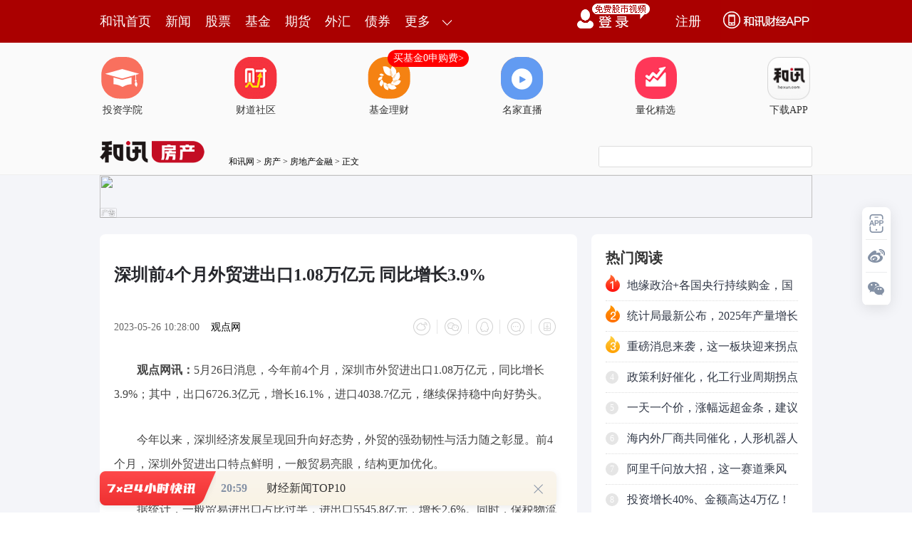

--- FILE ---
content_type: text/html; charset=GBK
request_url: https://h10hxsame.hexun.com/s?z=hexun&c=1919&op=1
body_size: 528
content:
<div  style="position:relative;width:1000px;height:60px;border:none;padding:0px;margin:0px;overflow:hidden;"><a href="https://h10hxsame.hexun.com/c?z=hexun&la=0&si=1&cg=116&c=1919&ci=41&or=6849&l=29675&bg=29675&b=31175&ud=&u=https://web.hexun.com/pc_new/hexunSelection.html" rel="nofollow" target="_blank"><img src="https://fs-cms.hexun.com/img/2025/11/17/1763346166532.jpg" style="width:1000px;height:60px;border:none;" /></a><a href="https://h10hxsame.hexun.com/c?z=hexun&la=0&si=1&cg=116&c=1919&ci=41&or=6849&l=29675&bg=29675&b=31175&ud=&u=https://web.hexun.com/pc_new/hexunSelection.html" rel="nofollow" target="_blank"><div style="position:absolute; left: 0px; bottom: 0px; width: 24px; height: 14px; z-index: 12; background: url(https://itv.hexun.com/lbi-html/ly/2018neiguang/guanggaobiaoshi/leftbottom_new.png) no-repeat;"></div></a></div>
<script>
if('http://'!='http://' && 'http://'!=''){document.write('<img src="http://" width="0" height="0" />');}
</script>

--- FILE ---
content_type: text/html;charset=GBK
request_url: https://opentool.hexun.com/MongodbNewsService/newsListPageByJson.jsp?id=187804274&s=10&cp=1&priority=0&callback=jQuery183016902031308267196_1769000693786&_=1769000699621
body_size: 12781
content:
jQuery183016902031308267196_1769000693786( {"totalNumber":64234,"totalPage":100,"currentPage":1,"result":[{"content":"PGRpdiBjbGFzcz0iV29yZFNlY3Rpb24xIiBzdHlsZT0ibGF5b3V0LWdyaWQ6MTUuNnB0OyI+PHAg\nY2xhc3M9Ik1zb05vcm1hbCIgc3R5bGU9InRleHQtYWxpZ246Y2VudGVyOyI+PG86cD48L286cD48\nL3A+PHAgY2xhc3M9Ik1zb05vcm1hbCIgc3R5bGU9InRleHQtYWxpZ246Y2VudGVyOyI+PG86cD4g\nPC9vOnA+PC9wPjxwIGNsYXNzPSJNc29Ob3JtYWwiIHN0eWxlPSJ0ZXh0LWFsaWduOmxlZnQ7IiBh\nbGlnbj0ibGVmdCI+PHNwYW4gc3R5bGU9ImNvbG9yOmJsYWNrOyI+xKa2+8/fs8yjqDxzcGFuIGxh\nbmc9IkVOLVVTIj42ODg3OTU8L3NwYW4+o6m3orK8PHNwYW4gbGFuZz0iRU4tVVMiPjIwMjU8L3Nw\nYW4+xOrE6rbI0rW8qNSkuOaho9SkvMY8c3BhbiBsYW5nPSJFTi1VUyI+MjAyNTwvc3Bhbj7E6sTq\ntsjKtc/W06rStcrVyOs8c3BhbiBsYW5nPSJFTi1VUyI+MTQuNTwvc3Bhbj7S2tSqtb08c3BhbiBs\nYW5nPSJFTi1VUyI+MTUuMjwvc3Bhbj7S2tSqo6zT68nPxOrNrMbaz+CxyKOsytXI69T2s6S3+bbI\nzqo8c3BhbiBsYW5nPSJFTi1VUyI+MjMwLjcwJTwvc3Bhbj61vTxzcGFuIGxhbmc9IkVOLVVTIj4y\nNDYuNjclPC9zcGFuPqO7uenK9NPaxLi5q8u+y/nT0NXftcS+u8D7yPPUpLzGvauz9s/Wv/fL8KOs\nuenK9NPaxLi5q8u+y/nT0NXftcS+u8D7yPPUpLzGv/fL8DxzcGFuIGxhbmc9IkVOLVVTIj45LjU8\nL3NwYW4+0trUqrW9PHNwYW4gbGFuZz0iRU4tVVMiPjEwLjY8L3NwYW4+0trUqqOs0+vJz8TqzazG\n2s/gscijrL/3y/DK1dWtt/m2yM6qPHNwYW4gbGFuZz0iRU4tVVMiPjM0LjUwJTwvc3Bhbj61vTxz\ncGFuIGxhbmc9IkVOLVVTIj40MS4zMCU8L3NwYW4+o7u56cr009rEuLmry77L+dPQ1d+/27P9t8e+\nrbOj0NTL8NLmuvO1xL67wPvI89SkvMa/98vwPHNwYW4gbGFuZz0iRU4tVVMiPjEwLjQ8L3NwYW4+\n0trUqrW9PHNwYW4gbGFuZz0iRU4tVVMiPjExLjU8L3NwYW4+0trUqqOs0+vJz8TqzazG2s/gscij\nrL/3y/DK1dWtt/m2yM6qPHNwYW4gbGFuZz0iRU4tVVMiPjI5LjU5JTwvc3Bhbj61vTxzcGFuIGxh\nbmc9IkVOLVVTIj4zNi4zMiU8L3NwYW4+oaM8L3NwYW4+PG86cD48L286cD48L3A+PHAgY2xhc3M9\nIk1zb05vcm1hbCIgc3R5bGU9InRleHQtYWxpZ246bGVmdDsiIGFsaWduPSJsZWZ0Ij48c3BhbiBz\ndHlsZT0iY29sb3I6YmxhY2s7Ij65q8u+s8axqLjmxtrE2qOsuavLvsq81tXXqNei09rIq7mmxNw8\nc3BhbiBsYW5nPSJFTi1VUyI+R1BVPC9zcGFuPrXE0dC3otPrtLTQwqOss9bQ+M3Gvfiy+sa3vNy5\nub/sy9m1/LT6o6yzybmmzcaz9sbsvaK8ttG1zcbSu8zlyKu5psTcPHNwYW4gbGFuZz0iRU4tVVMi\nPkdQVTwvc3Bhbj7Wx8vjv6g8c3BhbiBsYW5nPSJFTi1VUyI+TVRUUzUwMDA8L3NwYW4+o6zG5NDU\nxNy077W9ytCzocHsz8jLrsa9o6yyotLRyrXP1rnmxKPBv7L6oaO7+dPauMOy+sa3ubm9qLXEtPO5\n5sSjvK/IutLRzeqzyb2oyeiyosnPz9+3/s7xo6y/ybjf0KfWp7PWzfLS2rLOyv2088Sj0M3RtcG3\no6zG5LzGy+PQp8LKtO+1vc2stci55sSjufrN4s2stPrPtTxzcGFuIGxhbmc9IkVOLVVTIj5HUFU8\nL3NwYW4+vK/IurXEz8i9+Muuxr2ho7Wr0+uyv7fWufq8yr7ezbfP4LHIo6y5q8u+1NrX27rP0dC3\nosq1waahorrL0MS8vMr1u/3A26GisvrGt7/Nu6fJ+systci3vcPmyNS05tTa0ru2qLXEsu6+4KGj\nPC9zcGFuPjxvOnA+PC9vOnA+PC9wPjxwIGNsYXNzPSJNc29Ob3JtYWwiIHN0eWxlPSJ0ZXh0LWFs\naWduOmxlZnQ7IiBhbGlnbj0ibGVmdCI+PHNwYW4gc3R5bGU9ImNvbG9yOmJsYWNrOyI+zazKsaOs\ntcPS5tPayMu5pNbHxNyy+tK1xe6yqrei1bm8sMrQs6G21Ljf0NTE3DxzcGFuIGxhbmc9IkVOLVVT\nIj5HUFU8L3NwYW4+tcTHv76i0OjH86OsuavLvrL6xre+utX508XKxr340ruyvcCptPOjrMrQs6G5\n2NeitsjT68jPv8m2yLPW0PjM4cn9o6zNxravytXI69Prw6vA+9T2s6SjrNX7zOW/98vwt/m2yM2s\nscjK1dWtoaPNrMqxo6y5q8u+0sDIu7Gjs9a439HQt6LNtsjro6zEv8ewyNS0ptPas9bQ+NHQt6LN\ntsjrxtqjrMnQzrTTr8D7x9K05tTawNu8xs60w9ayub/3y/Chozwvc3Bhbj48bzpwPjwvbzpwPjwv\ncD48cCBjbGFzcz0iTXNvTm9ybWFsIiBzdHlsZT0idGV4dC1hbGlnbjpsZWZ0OyIgYWxpZ249Imxl\nZnQiPjxvOnA+IDwvbzpwPjwvcD48L2Rpdj4=","entitytime":"01/21 20:39","entityurl":"http://news.hexun.com/2026-01-21/223239618.html","id":223239619,"title":"GPU智算卡性能领先且规模量产，摩尔线程预计全年亏损收窄34.50%到41.30%"},{"content":"PHA+1rG908u1w/fM7NDQx+nU9cO019+jrLrN0bbNtrnLxuu/oce/se3KvqOs1/LM7L7Ny7W98czs\ntcTK0LOh0qqz5bjfo6y1q8rH0qrXotLiNDE0MLXjtcTRucGmzrujrL3xzOzX7rjfteM0MTM1y/XB\nv7PluN+72MLko6zN6sirt/u6z9SkxdCjrM/Czuez9s/WwcvD98/UtcTJz7mlt6bBpqOssrvWqrXA\ntPO80tPQw7vT0Lz1stajrMTHw7TX8szsv9a7xbXNzvyjrL3xzOzArbjfs/a79aOsvdrX4MrHsrvK\nx9PWttTBy6O/w/fM7LXE19/KxrTzuMXCyr7Nyse62tbcy8TBy6Os0vLOqr3xzOy4w9XHo6y1q8rH\nutzO3sGmoaPG2rv11vfBprrP1Ly98czs0rK89bLWwcuyu8nZo6zL+dLUy7W908/CwLTT1tKqv7zR\n6TQwNjB+NDA5MLXE1qezxcf4wcujrLK7uf21+M/CwLS3tLb409bKx8jLxvrO0sihtcS7+rvhoaM8\nL3A+","entitytime":"01/21 20:23","entityurl":"http://stock.hexun.com/2026-01-21/223239494.html","id":223239498,"title":"和讯投顾齐俊强：明天周四需小心！ "},{"content":"PHA+wazQ+LXEuuHFzNX7wO2jrLW9tdfKx9Ta1M3E8NDCu/q74aOsu7nKx8u10ruzobGpt+fT6r7N\n0qrAtMHLo7+/tNfyzOy088XMuOPBy9K7uPbMvbXXu9jJ/aOsxMe98czs09bAtMHL0ru49rPluN+7\n2MLko6y1q77NysfVx7K7tq+jrLb4NDEwMLXjttTT2tTbw8e1xEG5ycC0y7XLxrr10rKyu7XNwcuj\nrMTHxtXNqM2218rV38PmttTP1tTa1eLW1t7P3s61xL7Ww+ajrNOmuMPKx7z1stbAtLfA0ru3wLfn\nz9WjrLu5ysfLtbPD18W088XMw7vT0MbwwLTWrsewo6zO0sPH0rLIpbX3sta7u7nJo6zI57n7ztLD\nx9Kq1/a197LWu7u5ybXEu7CjrMTE0Km3vc/yvdPPwsC0tcTKpMvju+G4/LTz0rvQqaO/PC9wPjxw\nPrrN0bbNtrnL0+DQy7awse3KvqOsvfHM7LTzxczKx9K7uPa1zb+quN/X36OstavKx9PWs+W437vY\nwuTBy6OsxMfV4rj2zrvWw7W9tdfKx9KqzfnJz9ffo6y7ucrHy7XVx7K7tq+jv87Sw8fLtcu1tPPF\nzNXiuPbKwrb5o6y088XM1/LM7MrH0ru49sy9tde72Mn9o6y98czs09az5bjfu9jC5KOs1eLBvbj5\nzbzQzrTVus/U2tK7xvCjrMTHvs2x7cP3wcu088XM1eK49s671sO1+LK7z8LAtKOstavKx8Tj0qrN\n+cnP1cfU3cqxu7nT0MTRtsijrMv50tS088XM1eK49r3HtsjAtMu1o6zL/L/JxNy+zcrH0ru49sf4\nvOTV+8DttcS94bm5o6y+zcrHy7W7ubXD1NrV4rj2tdi3vdX7wO3Su8/Co6zV+8Dtuf2687LF09C/\nycTc19+z9tK7uPbQwrXEuN+2yKOstbHIu9XiuPa5/bPMv8nE3MqxvOTP4LbUs6TSu7Xjo6y2zMqx\nvOTE2rTzvNK+zbK70qrIpc/r18W088XMxNyyu8TczbvGxsHLo6y2zMqxvOTE2rTzxcy+zcTczbvG\nxrXEu7CjrL7Nsru74dPQ1eK49rXYt721xMrCx+mho8v50tS087zS1N3KscTYvs2yu9KqyKXP69fF\ntPPFzLvhtPO3+cnP1cejrNKysrvSqsiltaPQxLTzxcy74bTzt/m2yLXEz8K1+KOsy/y+zcrH0ru4\n9sf4vOS64cXM1fvA7bXEveG5uaOsy/nS1M7Sw8e1xLWxx7DW2LXjvs3Kx7e9z/K1xNGh1PGhozwv\ncD4=","entitytime":"01/21 20:08","entityurl":"http://stock.hexun.com/2026-01-21/223239385.html","id":223239389,"title":"和讯投顾余兴栋：持续震荡，在酝酿新机会？"},{"content":"PHA+vfHM7LXEytCzobj4tPO80r2ywb249tDCtcSx5Luvo6y6zdG2zba5y87EzKux8rHtyr6jrLXa\n0ru147/GtLQ1MNa4yv3Qobf5t8XBv7S0s/bJz9bc0tTAtLXE0MK436OsxuTW0NC+xqyhorDrtbzM\n5aOszNix8MrHtOa0otC+xqzS1LywueK/zLv60rvWsdXwtbTJz9DQo6y0tLP20MK438f3ysajrLzM\n0Pi7+rvhvMzQ+KGj1/LM7MDPzsTSsrj4tPO80r2yuf2jrL+018XKx8/gttS43867tcS05rSi0L7G\nrKOstavKx8v80sDIu8rHu/q74aGjtdq2/rj2o6y98czstcS497TzucnWuMO709C0tLP21/LM7LXE\n0MK1zaOs1eLKx9K71tbW8L2l16q6w7XEvKPP86OsvfHM7LXEwb/E3MrQs6HKxzIuNs3y0tqjrNLU\nx7DO0r2yyOe5+8G/xNzL9bW9Ms3y0tqjrLTzuMXCysvjxvPOyKOsxMfI57n7wb/E3Mv1sru1vTLN\n8tLao6y827jx09ayu7X4xsbX8szs0MK1zaOs1NrV4rrh16GjrMTH0sDIu8rH0tS36rXN1/a24LXE\ny7zCt86q1vejrNf2tuC1xLe9z/LSwMi7zqrJz8n9x/fKxrXEt73P8qOsv8a8vLe9z/KhorTmtKLQ\nvsaso6y54r/Mu/qhorDrtbzM5aGi1sfE3LXnzfihoszYuN/RuaGi09DJq9au1tC1xLnzvfDK9La8\nysfK9NPax7/KxrXEyc/Q0LXEt73P8qOstNPW0L6r0aG49rnJvLS/yaGjPC9wPjxwPrb4z/u30bnJ\nus298Mjaucm98czs0sDIu9Tawey1+KOstszG2ru5w7vT0Lv6u+HQ6NKqvMzQ+LXEtci0/cTHxuTL\n+7XE0rvQqb/GvLy3vc/yo6yxyMjny7VDUFWholBDQqOssPzAqMjL0M67+sb3yMujrLD8wKjSusDk\no6y05tTa0ru2qL7Wsr+1xLv6u+Gho7TTy/vDx7XE1rjK/dffysbJz72yo6zSwMi7ysfSu7j2x7/K\nxrXEz+TM5dXwtbS48b7Wo6zL+dLU19zM5dK7vuS7sNKqvqvRobj2ucm36rXN1/a24M6q1vehozwv\ncD4=","entitytime":"01/21 20:06","entityurl":"http://stock.hexun.com/2026-01-21/223239378.html","id":223239382,"title":"和讯投顾文太彬：市场新变化在哪儿？"},{"content":"PHA+zrLFzLbg1ru/7bv5RVRG09az9s/WwcvU2bTOyai79bXE1eLR+dK7uPa8o8/zo6zEx7bU09rE\nv8ewtcTK0LOhwLTLtaOsztLDx9OmuMPU9cO0wLTIpb+0tP2jvzwvcD48cD66zdG2zba5y831y6ex\n7cq+o6zS8s6qttTT2r/tu/nIpcmoo6zV4sr009rKx7ukxcy1xNK7uPbH6b/2o6zS8s6qttTT2rum\n1rjAtMu1ztLDx8u1uf2jrMv71q7HsDE3wazR9NLRvq2w0cyo19O4+LTuusPBy6OsuvPD5r7N0qq/\ntMzissTU9cO0yKWzqs+3wcujrNLyzqrV4tK7sqi0ury+tcTQ0MfpwLTLtbW9xL/HsM6q1rm7ucO7\n09DIpb3hyvijrMTHw7TEv8ewttTT2rukyr/AtMu1o6y688Pm1NvDx7u5yse+zcilzqyz1srH0ru4\n9sG80NS1xNK7uPa199X7o6y/1bzktPOyu8HL1+624NKytb00MDUwtePX89PSo6y1q8rHyrG85L/J\nxNy74cnUzqKzpNK7teOhozwvcD48cD7L+dLUy7W1sc/CwLTLtaOssrvQ6NKqzKu5/bfWyKW1o9DE\noaO2+Nb30qrO0sPHyKW/tLXEyrLDtL/GtLQ1MKOs0vLOqr3xzOy/xrS0NTC089XHMy41JdLUyc+j\nrLb4x9K05rSi0L7GrLDrtbzM5dK1tryz9s/W0ru49rfHs6Oyu7TttcTSu7j21ce3+aOstvjU2rXN\nzru1xMqxuvKjrM7Sw8fU2silxOoxMtTCtde1xMqxuvKjrM7S1Pi+rcilwcS5/b/GtLQ1MKOstbHK\nsc7SuPjL+9XiuPa2r9f3o6y49867wM/F89PR06a4w8irtrzWqrXAo6zEx8O0tbHKsc7Sw8fBxLn9\n1eK49rav1/fWrrrzo6zKx9K7uPa6z9fF0dvIpb+0tcTSu7j2tq/X96OsxMfDtLrzw+a1xMqxuvLS\nqr+0y/u12tK7uPbEv7HqzrujrNKyvs3Kx7v5sb6+zcrHyKXE6rXEuN+14zIwMjXE6rXEuN+146Os\nyrLDtLn9tfTWrrrzo6zEx8O0ttTT2tXiuPbX7rv5sb61xLe9z/KyxdPQv8nE3LvhyKXMuL3hyvi1\nxMrCtvmho8THw7S1vc/W1NrOqta5o6y/xrS0NTC7udPQsbu/xrS0NTCw87zctcTV4tCpsOW/6aOs\nsOu1vMzl0L7GrNG9tb3P1tTazqrWuaOsy+TIu8u1s/bP1sHLtPPVx6OstavKx7u5w7vT0LP2z9bS\nu7j21ebV/bXEvNPL2bXE0ru49snP1ceho8v50tTLtcTHttTT2r/GtLQ1MKOssPzAqM/x1eLW1tC+\nxqyw67W8zOWjrM7Sw8e7ucrH0qrOrLPWyrLDtMqxuvK5/bX0yKXE6rjftePWrrrzo6zO0sPH1NnI\npcy41eLSu7Koyc/Vx7rOyrHIpb3hyvi1xMrCo6zV4srH0ru49tfuu/mxvrXE0ru49re9z/Khozwv\ncD4=","entitytime":"01/21 19:40","entityurl":"http://stock.hexun.com/2026-01-21/223239191.html","id":223239195,"title":"和讯投顾王帅：存储芯片、贵金属大爆发，方向如何看待？ "},{"content":"PHA+vfHM7NXiuPbG1dXH19zL47j41NvDx8C0wcvSu9CpsLLOv6Os1sHJ2b3Tz8LAtLK7u+G21LTz\nYcqnyKXQxdDEwcujrLWrudi8/MrHvfHM7MrHy/XBv8bV1cejrNb3waa6zbv6ubnT1tTa1fvKssO0\no788L3A+PHA+us3Rts22ucvN9bGm7s6x7cq+o6zW3NK7ytXFzLXEvNu48crHNDExNLXjo6zW3Lb+\nysc0MTEzteOjrLW91tzI/cHLysc0MTE2teOjrMbkyrXV4tH5wv3C/dXHttTO0sPHwLTLtbKisrvK\nx8qyw7S7tcrCo6xBucnTrcC0tcTKx9K7sqi9ob+1tcTC/cWj0NDH6aOsy/nS1L3Tz8LAtM7Sw8ey\nxbvh09C4/LbgtcS7+rvho6y1q8rHz9bU2tLRvq290738xOq118HLo6zSqsu1ytCzodPQw7vT0NXm\n1f21xNb3z9+jrMbkyrW08LC4ysfDu9PQtcSjrLK7uf3X7r38zeLOp8zYsru/v8bXo6zM7MzsuOPK\nwsfpo6zFt8PAytDK0LOhvLi69ba81NrPwrX4o6zL+dLUz9bU2rK7udzKx7alvLbNttDQu7nKx7j3\ntdi1xNHr0NDSsrrDo6y2vNTat+i/8bXEyKXHwLPv0rvQqbHcz9Wy+sa3o6zEx8O0ufO98Mr0us3E\n3NS0ucC8xr3Tz8LAtLK7u+HV4sO0v+y+zb3hyvjBy6OstbHIu9KysrvMq7/JxNyzyc6q1vfP36Os\nsc++udXiuPa3vc/yy/zKx9K7uPazpMbatcTNttfKsvrGt6Os09DVx9PQtfi63NX9s6OjrLb41+7W\n2NKqtcTKx8qyw7Sjv73xzOyw67W8zOXSstXHtcO3x7Ojsru07aOszNix8MrHufqy+szmtPq54r/M\nu/q78tXfysfQvsaso6zEx8O01eKyqLDrtbzM5bvhsru74bPJzqrE6rXX1ebV/dLi0uXJz7XE1vfP\n36O/sc++uTIwMjbE6srH1NvDx7XEv8a8vMWjo6zL+dLUw/fM7MTcsrvE3LzM0Pi807LWo6zD98zs\n1Nm/tKGjPC9wPg==","entitytime":"01/21 19:29","entityurl":"http://stock.hexun.com/2026-01-21/223239036.html","id":223239040,"title":"和讯投顾王宝钗：缩量普涨，谁在拉个股？ "},{"content":"PHA+MdTCMjG6xaOsyP2089a4yv22vLP2z9bBy7PluN+72MLko6zEx8O01eKz5bjfu9jC5NLizrbX\nxcqyw7Sjv7bU09rX38rGveG5uc/C0ruyvdPWuMPU9cO0v7Sjv7D8wKi98czsxczD5snP09DDu9PQ\n0rvQqdDCtcTBwbXjo6y6zdG2zba5y8Du7L+31s72o6zK18/IxNi12tK7uPbE2Na4yv298czs0tG+\nrcrVs/bAtMHLyNXP37XEtde31tDNo6zS8s6qxczW0MrHtMzGxsHL1/LM7LXE1+6437Xjo6zS0b6t\nt/u6z8HLyNXP37XXt9bQzbXEzPW8/qOstavKx9XiuPa117fW0M21xLrcyPWjrNXivs3R08nstb3X\n8szsztLDx8u1sKHK0LOhtcTKrtfW0Me908/CwLS/ycTc0qqx5MXMwcuho8THw7S98czsutzD98/U\n0aHU8bXEysfP8snPseSjrNa7sru5/dXiuPbP8snPseTE2MGmtsiyu8e/oaPEx9XitvnE2LzIyLvS\n0b6tytWz9sC0wcvI1c/ftcS117fW0M2jrL3Tz8LAtL7Nysc2MLfW1tPSu7HKtcS3tLWvo6zO0sPH\ntPK1vTYwt9bW073hubnJz8ilv7SjrLChNjC31tbTTUFDRMHj1uG1xNXiuPa98LLm0tG+rdDOs8nB\ny6OsxL/HsNX91NrR09D4t7S1r7n9s8zW0KOs1ruyu7n91eK49re0ta/E2MO709DKssO0wabBv6Os\ntvjH0tKyu7nU2tXiuPbW0Mrgx/i85MTasr/U2tf21fC1tKGjyOe5+9TZxdy1vcTasr+4/NChtcTW\n3MbasKHSsr7Nysc2MLfW1tPE2rK/yKW/tKOstPIxNbfW1tPNvKOsvdPPwsC0vs263LnYvPzBy6Gj\ntPO80tfQz7i/tKOstNM0MTkwtffV+8/CwLTBy9LUuvOjrM/gtbHT2srHMTW31tbTvq3A+rn90ru4\n9s/fts6jrNXi0rvWscrHMTW31tbTwePW4c/Ct72jrMi7uvO6w7K7yN3S1zE1t9bW09K7scq3tLWv\n1q6686OsxL/HsMrHMTW31tbTzbvGxsHj1uHWrrrzsKHV/dTa1/a72LLIoaPL+dLUyOe5+9a70qrK\nx8nP1qTWuMr9o6zD98zsuvPM7MTcubuw0TE1t9bW07XEwePW4crY16GjrNTa1eK7zrvO08bTxrXE\n0tQxNbfW1tPP37bOtcS3vcq9u7rC/bXEzfnJz7e1o6zR09D4NjC31tbT1eLSu7HKt7S1r6OsxMfO\n0r71tcPE2MrQs6G2vMO7yrLDtM7KzOKjrNKyvs3S4s6218XX38rGveG5ucrH1eLR+dfToaM8L3A+\nPHA+1eLKxzYwt9bW09K7scrPwrX4o6y908/CwLTR09D4NjC31tbT0ruxyre0ta+jrNXi0ruxyre0\nta/E2MO709DKssO0wabBv6OstvjKx7LJyKHBy9Ch1tzG2rXE1eLW1rrcxKu8o7XE1eLW1snP1cfP\n37bOtcS3vcq9o6zEx9XiuPbG5Mq10rLE3L3TytyjrNLyzqqxvsntytCzocrH1NrC/b3a1+C1xNXi\nuPa7+bX3z8KjrMLvxMfSsr7N0uLOttfFztLDx8P3zOy/tMXMtcTKsbryxNjSqrnY0MTSu8/CMTW3\n1tbTwePW4bvhsru74cbGu7WjrMjnufuxu8bGu7W1xLuwo6zEx7/JxNzV4rj2tszU3bXE1eK49tCh\nt7S1r7Chu/LV38jVz9+1xNXiuPa117fW0M21xLuwo6zE2MGmwb++zbK7x7+jrNKyvs2wtcq+ytCz\nodXixuTKtbu5sqLDu9PQ0c+48dLi0uXJz8C0vbKjrLu5sqLDu9PQ0aHU8be9z/KjrLKiw7vT0NGh\ns8m5pqGjsKHL+dLUwfTS4tK7z8IxNbfW1tO1xMHj1uGjrNXiysfJz9ak1rjK/aGjtdq2/rj2xNi+\nzcrHtLTStbDl1rjK/b3xzOzSssrHs+W437vYwuSjrNXis+W437vYwuTE2NW+1No2MLfW1tPNvKOs\n1/LM7M7Sw8e7rcHL0ru49rnYvPy146OsztLV4sbkyrW+zcrHuPbWp7PF0bnBprXE16q7u867o6zV\n4tans8XRucGmtcTXqru7zrujrMTHw7S0tNK1sOXD98zstcS/tMXM0qq1477Nyseyu9TZsNG98czs\ntcS1zbXjtPK19MHLoaPI57n7y7Ww0b3xzOy1xNXitc2147TytfTBy6OsxMfDtLS00rWw5dLAyLvK\nx83PuvPNyKOs1rvSqsv71eKyu9TZtPK19NXiuPa1zbXjo6y4+LP2z+DTprXE0enWpLfW0M21xLuw\no6zO0r71tcO0tNK1sOXE2MTHw7S+zdLRvq3Cys/ItcTBwcP3wcvX1Ly6tcTV4rj2zKy2yKOsy7XO\n0rK71/bGxru1ytCzoaOssrvX9s3PuvPNyLXExMe49sjLoaPL+dLUtLTStbDltcS908/CwLS+zcrH\nuduy7NXitde31tDNxNyyu8Tcyti1w9eho6zE3MrYtcPXoaOsb2u1xKGjsKHV4srHtNPBvbj21rjK\n/bXEvce2yKGjyLu688TYwcG148rHyrLDtMTYo7/BwbXjysfW0NakNTAwo6y98czsuPjBy7j2ueLN\nt7XE0fTP36OssKG8uLr1yse54s23tcTR9M/fo6zV4rj2ueLNt7XE0fTP38TY1b7U2jMwt9bW0828\n0M7Jz6Os1OfJz87Sw8fU2taxsqW85MHEuf2jrM7Sy7XI57n71tDWpDUwMKOsvfHM7NKqysfE3Lm7\nuMm04LXEsNHV4rj21tDK4Nffo6zNu8bGtcTV4rj2veG5ubXEu7CjrLy0sePJz9ak1rjK/b3xzOzD\nu9PQtde31tDN0rLO3sv5zr2jrMTHveG5+73xzOzW0NakNTAww7vT0M27xsajrLWrysfJz9ak1rjK\n/bXXt9bQzbP2wLTBy6GjPC9wPjxwPsTHzazR+bXEvdPPwsC00qrKx8jnufvW0NakNTAwu7nE3Lm7\nuPiz9sP3yLe1xNXiuPbWuM/yo6y+zcrH19/Nu8bGtcS7sKOsxMfJz9ak1rjK/dKyvs2087jFwsqj\nrMvkyLu98czst9bQzcO709DBprbIo6y1q8rHy/y7ucrHu+HR09D4NjC31tbT0ruxys/yyc+1xNXi\nuPa3tLWvo6zgxcTHw7TK0LOh0rK+zdffysa94bm5yc+2vMO709DIzrrOtcTOyszioaOwocv50tS9\n8czsxNjW0NakNTAwuty4+MGmo6y4+MHL0ru4+bnizbe1xNH0z9+jrMHtzeLSu7j2uty4+MGmtcTE\n2L7Nysew67W8zOWjrNTnyc/Su9Tnvs24+rTzvNK9srn9o6yw67W8zOW98czsy+PKx7Xay8TM7MHL\no6zV4srH1NrV+7j2vbXOwrn9s8zW0NLstq+1xMa1wsrX7rjftcSjrLPW0Pi1xMzsyv3SssrH1+6+\nw7XEoaPS7Lavwcs0zOzS1Lrzo6zP1tTa09a4+MHL0ru49rnizbe1xNH0z9+jrMTHw7TV4rj2zrvW\nw9Xi1eu21NPatdq2/rj21tDK4LXEtdq2/rj20KHW0Mrgo6ywobXatv649tCh1tDK4M/W1NrSstTa\nwOu/qqGjxMe908/CwLTI57n7sOu1vMzltNPL/LXEsOW/6cr00NTJz8C0y7WjrLzI09DIqNbY09bT\n0LT4yMvG+LXE1eK49tf308OjrMTHy/vV4ta70qrKx7K7u9i1vdXiuPbQodbQyuDH+LzkwO/D5qOs\n1NrJz7e9vLSx48rH1/a31ruvu/LV39TZ1/bQwrXE1tDK4NXwtbSjrMbkyrW2vG9rtcSho7b4x9LP\n1tTa1eKw5b/ptcS7sKOsxNjG5Mq138C007j2ucm1xLHtz9bJz8C0v7SjrLChtPjXxbGzuvO1xMqy\nw7S05rSi0L7GrKOsxMTPyL34t+LXsKOssPzAqMqyw7S54r/Mu/qjrLD8wKi0+NfFueLEo7/po6yw\n/MCoUENC1eLQqcvjwabTsrz+ucm2vNTavK/M5bXEt7S1r6Osy/nS1NXixuTKtcrHuPa6w8/Wz/Oh\no7ChxMfDtNKyvs3S4s6218XK0LOhvLSx48rH19/C1rav1rjK/aOsxOPWu9KqxNy5u87ItqjXocrQ\ns6G8tLHjysfX38LWtq/C1ravtbHW0LXEu7CjrMTYztLDx8TcvPu1w7W9s9bQ+KOsvs3Op8jGs9bQ\n+LXEtdi3vdXS0rvQqbf7us/X1Ly6vbvS18Sjyr21xLv6u+G2vL/J0tSho7ChxMfDtNXiyse98czs\ntcS12rb+uPbBwbXjo6yw67W8zOXU2bTOuPiz9sC0wcvSu7j2ueLNt7XE0fTP36Gjwe3N4rXayP24\n9sHBtePE2L7Nyse7+sb3yMujrLCh0rK+zcrH0tS157v6o6zO0sPH1rG907C01dXIy9DOu/rG98jL\ntcTWuMr9yKW/tKOs1eLIy9DOu/rG98jLxNjO0sPHxuTKtczhyr7M4dDRwcu6w7OkyrG85KOszOHK\nvsHLusOzpMqxvOSjrL3hubnJz9Xivs3Kx9K7uPbA4Lb+ubLV8aOs1eK+zcrHuPbA4Lb+ubLV8aGj\nPC9wPjxwPtXiwOC2/rmy1fG1xLuwo6zE2Mv8xL/HsNffysa94bm5zqyz1sG8usOjrMexwabSwMi7\nu7nKx7rctPOho8v50tTWu7K7uf3Kx9TavbXOwr3Xts7A78Pmo6zK0LOh0qrC/dK7teOjrNKq19+1\nxML90ru146OsyLu687PJvbvBv7XEu7DE2M/W1NrSssrH1NoyLjV+M83y0trWrrzk19+1xML90ru1\n46OsxMfDtL7NzOKyxMLWtq+jrLCh1dK1vcbk1tC1xDF+Mrj2t73P8qOs0tSyu7Hk06bN8rHkvs2/\nydLUoaPV4srHztLDx9Ta1q7HsNKy0tG+rbj6tPO80srhwO25/aOsy/nS1NX7uPbAtL2yztK+9bXD\nvfHM7MHBtePSstPQo6y1q8rHwaa2yMTYu7nDu9PQzerIq8rNt8XN6qGjy/nS1L3Tz8LAtNT1w7S/\ntKOsvdPPwsC0vs3PwtK7sr28zND40dPQ+DYwt9bW09K7scq3tLWvoaPgxbWxyLvE2M3y0rvI57n7\nw7vT0NHT0Pg2MLfW1tPSu7HKt7S1r6Os0rK+zcrHMTW31tbTo6zJz9ak1rjK/TE1t9bW08Hj1uGj\nrMjnufvSu7WptfjGxrXEu7CjrMTHw7S7ubXD0qrQ3tX9ytCzobXE1eK49r+0t6iho7Chy/nS1NXi\nysfV67bU09rV+7j2vfHM7MXMw+bE2Lj6tPO80tf2tcTSu7j2yuHA7aOssKHPo837ttS087zS09Cw\n79b6oaM8L3A+","entitytime":"01/21 18:57","entityurl":"http://stock.hexun.com/2026-01-21/223238678.html","id":223238682,"title":"和讯投顾李炜：指数冲高回落！下一步怎么看"},{"content":"PHA+yc/W3NK71NvDx9fuuN/Ou7z1stbWudOvtcjBy9K7uPbQx8bao6y98czsQVLTptPDyO28/ruq\nzqrL48Gm1f3KvbvYtfe1vc67o6y/qsq8tv60zr34s6GjrMnPstbOu7jDsrm1xLK5oaO6zdG2zba5\ny7PCwvrMw7fWzvajrNTbw8fSu7/pv7TSu8/CxczD5qGjytfPyM/IvbLSu8/CtPPFzLnbteOjrLTz\nxczBrND4Nczszqyz1jQxMDDV+8r9udi/2tauyc/V8LW0tfiyu8/CwLSjrMv50tTU2tXiuPbOu9bD\n1N3KscO709DMq7TztcS72LX3t+fP1aGjyOe5+7Tzxcy797Spwcs0MTAwteO4+LW9wcs0MDUwo6zU\n28PH1Nm/vMLHtv60zrK5stajrMS/x7DPyLPW09Cho7Xatv6jrL/GtLQ1MNX7uPbWuMr91NvDx8rH\nzKS/1bXEo6y98czsv8a0tDUw1ce3+bHIvc/DzaOs1ce1xLa8yse/xrS0NTDA77HftcTIqNbYo6y/\nxrS0NTDV4tK7v+nU28PHw7vT0Lv6u+Gx2NDrtci72LX3oaOw67W8zOW1sdbQxL/HsLv6u+G8r9bQ\n1Nq54r/Mu/qjrLniv8y9utXiuPbI/LXA0OjSqtbYteO52NeioaO12sj9vbLSu8/CxL/HsLXEstbO\nu6OsvfHM7NDCvfg0s8my1qOs1fvM5crW1tCy1s67v9jWxtTaNrW9N7PJstajrMH0M7PJstbX89PS\ntcTP1r3w1/a3wMrYu/LV37XIv8a0tLXIsOu1vMzlu9i197W9zruho9XiNLPJstbEzdDEs9bT0NXi\ny8TW2LLWvK/W0NTaQUnTptPDo6xTb3JhuMXE7qOsu6rOqsvjwaajrNXiwb249sj8tcCjrMi7uvO9\nstK7z8K7qs6qy+PBpqOsu7nT0LSrw73T6cDWvs3Kx8v5zr21xMmnyMW4xcTuoaPU28PHvfHM7L34\nwcvS1Lrzo6zL+7rzxtq087jFtcTX38rG1/bSu7j2xL+x6s67tcTUpMbaoaPK18/I1NrV4rj2zrvW\nw87Sw8fIz86qyse72LX3u/mxvsnPtb3Ou6OstavKx8G/xNzL9bXEsrvMq7rdo6zL+dLU1NrV4rj2\nzrvWw87Sw8fPyLC01dW3tLWvveG5uciltKbA7aGjPC9wPjxwPrTzvNLP69K7z8KjrLTzsr+31smi\nu6fKx7jfzrvXt7jfsbvM17XEQUnTptPDus3L48Gmo6zBrND4tfjBy9K7uPbQx8baoaPU2tXiuPbO\nu9bDtNO4xcLKyc/AtL2yo6y63MTR0ruw0cnPyKWjrMv7sru/ycTc1eLDtL/syMPV4tCpyMu94szX\no6zEx8O0tNO94bm519/KxsnPwLS9sqOs06a4w7TzuMXCysrHz8K1+NLUuvPPyNXH0ruyqKOs1NnX\n39K7sqi2/rTOu9i196OsyLu689TZ19/V4tK7uPbW98n9o6zX7rrzzfnQwrjf0tTJz8ilv7SjrMv5\n0tTLtc7SyM/OqsrHyc/PwsnPtcTSu7j2veG5uaOsz8iwtNXV0KG3tLWvveG5uciltKbA7aGju7nT\n0NK7uPbUrdLyvs3Kx8/Ct72zyb27wb/L+8v1tcSyu8rHzKu63aOs1f2zo8fpv/bPwsv70OjSqsv1\ns8nV4tbWs8m9u8G/o6zL+dLUwb/E3Mv1tcSyu7rdtcTH6b/2z8KjrNXiuPbOu9bDyOe5+8nP1cfP\nyLe0ta+jrMi7uvPU2dff0ruyqDI0zPWjrNXi0ruyqDI0zPXPwre9wb/E3L7Nu+HL9aOsvs274cv1\ns8nV4tbWs8m9u8G/oaPL+dLUvLzK9bLjw+bJz87Sw8fIz86q06a4w8rHyc/PwsnPtcTSu7j2veG5\nudffysahozwvcD48cD7Iu7rz1Nm/tNK7z8K7qs6qy+PBprrNyO28/tXiuPbWuMr9o6zI7bz+ztLD\nx9axvdO+zb+0yO28/rf+zvG+zdDQo6zV4rj21rjK/c7Sw8fLtbn9u9i197W9yLG/2ri9vfy/qsq8\nvfizoaOsvfHM7LW9zrujrL3xzOy/qsq8uOOjrLWrysfV4rj21rjK/cTjuOO1xLuwstbOu7K7xNzM\nq7Tzo6zS8s6q1eK49ta4yv21xNfuvNG9+LOhzrvWw9Ta1eLM9c/fo6zV4sO0tPO1xL/VvOTT0DMl\no6zL+dLU1NrV4rj2zrvWw8ixv9q72LK5o6zBv8Tczq7L9aOswazQ+DXM7LXEz8K1+KOswb/E3NK7\nzOyxyNK7zOy1zaOs1eK+zbbUwcuho9Ta1eK49s671sO448HLyO28/tLUuvOjrMjnufvLtc35z8LU\n2bX4yP249rXjtb3V4sDv1Nm/vMLHsrmy1qOsyO28/s35yc/L/LXE0bnWxs67o6zV4rj2zrvWw7XE\n0KHGvcyo0KHGvcyo1q7Jz6Os1eLA78irsr+2vMrHzNfAzqOsy/nS1Mu1y/u1xLe0ta/PyM351eK4\n9s671sPIpb+0o6y8x9ehsrm1vdXiuPbOu9bD0tS686OssruyubLWo6zEzdDEs9bT0Ly0v8mhozwv\ncD4=","entitytime":"01/21 18:55","entityurl":"http://stock.hexun.com/2026-01-21/223238673.html","id":223238677,"title":"和讯投顾陈满堂：回调到位，开始进场"},{"content":"PHA+MdTCMjHI1bTzxcy1zb+quN/X36Oss+W437vYwuSjrNTZtM7Op8jG0bnBpsf40/K9+NDQ0ru4\n9tXwtbSjrLrctuDIy77Nv6rKvLCh1eLSu9Xwvs2/qsq8u7PSycHLo6zSu9PQ1eLQqc/e1sa9tc7C\nsKG+zbuz0snV4sWj09bF3MHLo6y6zdG2zba5y7jHtXTpqsjPzqrFo7u51NqjrM7Sw8e9q7u5u+Gz\n1tD4z/LJz6GjxuTKtbTTv8a0tLDltcS9x7bIyc/S0b6tv7S1vcHLytCzocTRtda1xMjIx+mjrNLy\nzqq/xrS0sOXO0sPH1Nq/qtbctcTK08a1wO/Ssrj6zazRp8PHvbLBy6Os1eLSu9bcuPy24LXEv7S/\nxrS0sOXE3Lfx19+2wMGi0NDH6aOsxNzU2rj3sOXWuLK70K2197XEx+m/9s/CsKHE3Lfx1Nm0tNDC\nuN+jrLn71ea98czssKHU2tXiuPYgUENCsOu1vMzlsKHX8szsyse087X4tcTH6b/2z8KjrLbUsMmj\nv8i7uvO199X7tcTH6b/2z8KwptPWtLTBy9DCuN+jrNXivs3Kx7PWstbV37XEyqLR56OssrvSqr+0\nz9bU2tXHtcTKx8qyw7SjrMTj0qq/tLXEysfOtMC01ce1xMrHyrLDtKOsu/LV38P3zOzVx7XEysfK\nssO0o6zHsMG9zOzJzNK1ur3M7EFJ06bTw6Os1eLBvczs09a7u7PJwcu5873wyvSjrLu7s8nBy9Xi\nuPYgUENCsOu1vMzlttSwyaO/y/y+zcrH0ru49rPWstbV37XEvOG2qM/CwLSjrMTjuPrXxdDQx+nX\n36OsxOOw0cTjytbW0LChsOvM7LK7tq+1xLChu7uzycHLxMe49tX9tbHKsbXEo6zgxcTHxOO+zbrc\nyN3S17G71Nm0zrXEytW47qOsyLu688Tj1eKx39PWxvS2r6Osy/nS1Mu1xM+457j4tb3NrNGnw8e0\n8LC40sC+ycrHv8+2qLXEo6y4/LbgtcTKx9GhusO3vc/yo6y98MjaoaK/xry8oaLXytS0ucnV4sj9\nuPa3vc/yo6ywodGhusPPuLfWtcTI/LXAo6y4/MWjytC4/LbgtcTKx8TDs/bAtLXEo6y2+LK7ysfX\n9rP2wLS1xKGjPC9wPjxwPr3Tz8LAtM7Sw8fH0Lu7tb3FzMPmo6zJz9aktc2/qrjf19+jrLPluN+7\n2MLko6y21NPa1tzI/dTZtM61xNK7uPaz5bv3o6zO0sPHuPrNrNGnw8fU2tfyzOy9srXEutzH5bP+\no6ywodXivfHM7M7Sw8e/tLe0ta+21LDJo7+21NPa1eK49tChz+TM5cC0y7WjrNbcyP21xL+qxcy8\n29X9usPU2tbQ1tzG2s/fuL29/KOs4MW21LDJo7/I57n7sKG3tLWvs+W5/cHL1tzI/bXEv6rFzLzb\no6zEx8O0xNjSqtKq0qq72LX30rvPwqOssKHS8s6qztLDx7XE1eK49sv1tcTBv7K7ubujrNLyzqrD\nu9PQy/W1vcb0tq/Bv6OsxNjI57n7w7vT0LPltb3Du9PQ1eK49rChzai5/dXiuPbW3Mj9tcS/qsXM\nvNujrNKyvs3W0Mbaz9+xvs/kzOXW0NDEz9+4vb38o6zEx8O00M6zycHLs+W437vYwuSjrMTHw7TU\n28PHw/fM7LzM0Pi/tLe0ta+jrLChttTT2tXiuPbAtMu1zerIq7f7us/O0sPHtcTV4rj2xdC2z6Os\n1eK49s671sOwocnP1qTL5Mi7y7XX37XEydTOosj10ru146OstavKx9TauPe087Dl1rjD5sewo6zO\n0sPHuPrNrNGnw8e9stXi1tywobj8tuC1xL+0tcTKx7/GtLSw5bbUsMmjv7/GtLSw5dTasajPsrXE\nx+m/9s/CsKbQzrPJwcvU2bS00MK436OsttTT2sv7wLTLtbChw/fM7MTYv8nE3NPW0ru0zrXE0ru4\n9tH0z9+21LDJo7+xqcK2wcvV+7j2ytCzodTayc/W3Mj9ztLDx77Nw/TI8bXEuduy7LW9s7TLs9bc\nxtq1xCBnaXWyu7G7z97WxqOss7TE5tbcxtq1xL7NsbvP3tbGxOO/tKOssKHJzNK1ur3M7KGiQUnT\nptPD1eLA78PmtPOyv7fWseq1xLa8ysfDu9PQ0rW8qLXEo6y1q8rHs7S5873wyvS+zcO709DP3tbG\no6zE47+0tb3V4tXi0ru5873wyvS/qsq819/X37zTy9nBy9ff1vfJ/cHLo6yw/MCovfHM7NTas7Nw\nIENC1NmztNXiuPaw67W8zOWjrNXiwO/D5tPQ0rW8qLXEseq1xNfftcS3x7OjtcTHv9Oyo6zL+dLU\ny7W21NPa1eK49sC0y7WjrM2ouf3By7/GtLSw5bGpwrbBy9XiuPbS4s28o6zWuMr9u7m9q7zM0PjU\n2bS00MK436Os1ruyu7n9vs3Kx8qyw7Sjv8TYyOe5+7PltcTJ1M6iv+zSu7Xjut3Su7Xjo6zS8s6q\n1eK2+bXEuPm7+bK7wM6jrMv1wb/L9bXEsrvNuKOsuPy24LXEysfQ6NKq0OjSqtPQ0ru49rzhs9aj\nrLK70qrU2sDvzbfM+MC0zPjIpbbUsMmjv8Tjz9bU2tfuxNHK3LXEvs3Kx8zX1NrV4rj2uN+148nP\ntcTJzNK1ur3M7LXEsKEgQUnTptPDtcS21LDJo7/E47D8wKi908/CwLS5873wyvTArcbwwLSjrMTj\nz9bU2tKq18HEpdfFyc+1xMjLo6zE47rcyN3S177N1NnW2LW4ufO98Mr0tcS4ssnM0rW6vczstcS4\nstXeo6zU2dbYtbjV4rj20dfR19PDtcS4stXeo6zS8s6qxOPT1srH0ru49rj2x9C7u6OsxOOw0dXi\n09a47sHL09a7u7PJwcu43867tcS21LDJo7++zbj6tbHKscTH0KnIpde3yczStbq9zOy1xMjLtcDA\n7crH0rvR+bXEo6yyu8rHy7Wyu8Tc17e436OstvjKx7K7xNy47sjiyKXXt7jfo6y+zbj61eK2+dXi\nuPbV4jS49tTCtcS64cXMo6y21LDJo7/I/czsvs27u9K7uPaw5b/po6zBvczsvs3W2NDCwLTSu7Hp\no6y21LDJo7/HsNXitvnV4rj2vde2zrbUsMmjv8ewzOy1xLX4t/nVx7f5sPGjrL7Nyse007Xatv7M\n7LXEtfi3+bDx1NrV4rb5vfjQ0NK7uPa/7MvZtcTPtMXMo6y+zbj61eK2+bXEtcDA7cbkyrXSssrH\n0rvR+bXEo6zSu7Wp1eK2+dDOs8mwobDlv+m1xLjfy9nC1ravo6zE49Xix7DD5rjVuNW41de3uN+/\n28DvzbfT1sbwwLTSu7j2sOW/6aOsxOPT1sil17fT1tPW0M6zydXi1tawob/bwO/Nt6GjPC9wPg==","entitytime":"01/21 18:54","entityurl":"http://stock.hexun.com/2026-01-21/223238667.html","id":223238672,"title":"和讯投顾盖祎楠：上证低开高走科创板大涨，后市如何解读？"},{"content":"PHA+w/fM7EG5ybvhtPPVx8Lwo7+6zdG2zba5y8Du7si31s72o6zFzMPmyP249rnYvPzQxbrFuPiz\n9sHLw/fM7LXEvuexvqGjtdrSu6OsvfHM7MrVxcy14867NDExNrXjo6y088XMwazQ+DS49r270tfI\n1crVxczVvrW9wcs0MTAwtePJz7e9o6w0MTAwteO1xLXXsr/Wp7PFsci9z8DOucyho7Xatv6jrLX4\nzaO49rnJ08nX7rjft+W1xDY4vNK1+M2jo6y89cnZtb298czstcQxMbzSo6zJsbX4tcS358/V1f3U\n2tbwvaXKzbfFzeqzyaGjtdrI/aOsvfHM7L/GvLyw5b/pv6rKvMHs1cejrNL40NCw5b/pv6rKvM/C\ntfijrNfKvfDXqs/yvfi5paOs19u6z8C0v7SjrMP3zOy/tNXHoaM8L3A+","entitytime":"01/21 18:54","entityurl":"http://stock.hexun.com/2026-01-21/223238663.html","id":223238671,"title":"和讯投顾李钊：明天A股上涨？重点看三个关键信号"}]} )



--- FILE ---
content_type: text/html;charset=UTF-8
request_url: https://opentool.hexun.com/MongodbNewsService/getNewsListByJson.jsp?id=189223574&s=1&cp=1&callback=jQuery183016902031308267196_1769000693787&_=1769000700666
body_size: 643
content:
jQuery183016902031308267196_1769000693787( {"totalNumber":813056,"totalPage":100,"currentPage":1,"result":[{"abstract":"财经新闻TOP10：\r\n1. 均胜电子：1.55亿股H股招股，多领域发展势头好\r\n2. 2025胡润百富榜：钟睒睒登顶，376位新人上榜\r\n3. 海正药业：Q3净利润增102%，多业务创新国际化并进\r\n","author":"贺翀","entitytime":"2026-01-21 20:59","entityurl":"http://stock.hexun.com/2026-01-21/223239700.html","id":223239700,"keyword":"财经新闻,h股,胡润,均胜电子,海正药业","mediaid":4949,"medianame":"和讯","newsmatchpic":"https://fs-cms.hexun.com/img/2025-05-21/219162834.jpg","title":"财经新闻TOP10"}]} )




--- FILE ---
content_type: text/json;charset=utf-8
request_url: https://commenttool.hexun.com/Comment/GetComment.do?commentsource=1&articlesource=1&articleid=208728561&pagesize=100&pagenum=1&uid=0&callback=hx_1769000700170
body_size: 8
content:
hx_1769000700170({"revdata":{"commentcount":0,"msg":"","pagenum":1,"pagesize":100},"status":1})

--- FILE ---
content_type: text/json;charset=UTF-8
request_url: https://app-news.hexun.com/detail_master.cc?newsId=208728561&version=808&callback=jQuery183016902031308267196_1769000693784&_=1769000699617
body_size: 4468
content:
jQuery183016902031308267196_1769000693784({"datas":{"date":"2023-05-26 10:28:00","templateType":2,"absSpace":"","media":"观点网","title":"深圳前4个月外贸进出口1.08万亿元 同比增长3.9%","content":"<p ><strong>观点网讯：</strong>5月26日消息，今年前4个月，深圳市外贸进出口1.08万亿元，同比增长3.9%；其中，出口6726.3亿元，增长16.1%，进口4038.7亿元，继续保持稳中向好势头。</p><p >今年以来，深圳经济发展呈现回升向好态势，外贸的强劲韧性与活力随之彰显。前4个月，深圳外贸进出口特点鲜明，一般贸易亮眼，结构更加优化。</p><p >据统计，一般贸易进出口占比过半，进出口5545.8亿元，增长2.6%。同时，保税物流和加工贸易进出口分别为2645.8亿元和2497.7亿元，占24.6%和23.2%。</p><p >前十大贸易伙伴中，对香港地区、东盟、欧盟和美国进出口均实现增长，对印度、澳大利亚进出口增速较快。前4个月，对香港地区进出口1816.9亿元，增长5.7%，占16.9%。东盟、欧盟和美国分列二至四位，分别进出口1636.9亿元、1224.9亿元和1090.9亿元，增长6.7%、17.5%和2.3%。对印度、澳大利亚分别增长55.2%、87%。同期，对RCEP其他成员国进出口2849.4亿元，增长2.1%，对“一带一路”沿线国家进出口2728.3亿元，增长17.1%。</p><p >进一步优化营商环境、降低企业成本、支持新业态发展等一系列政策措施的落地，激发了深圳民营企业活力，民营企业进出口增长较快，为外贸稳规模、优结构发挥了积极作用，同时也有力保障了全球产业链供应链的稳定畅通。前4个月，深圳市民营企业进出口6831.3亿元，占比超六成，增长8.7%。</p><p >今年前4个月，机电、劳密和<a href=\"hxnews://com.hx/news/stock?excode=SZSE&code=000061&name=农 产 品\" class=\"stockid\">农产品</a>(000061)出口均呈两位数增长，出口机电产品5150亿元，增长12.3%，占同期深圳出口总值的76.6%。其中，电子元件、电脑等自动数据处理设备、家用电器出口分别为709.2亿元、293.2亿元和214.4亿元，增长17.3%、17.3%和15.3%。同期，出口劳密产品707.5亿元，增长35.7%，出口<a href=\"hxnews://com.hx/news/stock?excode=SZSE&code=000061&name=农 产 品\" class=\"stockid\">农产品</a>195.4亿元，增长36.5%。此外，出口贵金属或包贵金属的首饰101.1亿元，增长86.1%。</p><p >锂离子蓄电池、电动载人汽车、<a href=\"hxnews://com.hx/news/stock?excode=SZSE&code=000591&name=太阳能\" class=\"stockid\">太阳能</a>(000591)电池出口分别增长53.9%、12.4倍和69.9%，以外贸“新三样”为代表的高技术、高附加值、引领绿色转型的产品正成为深圳出口新的增长点和新的优势产业。</p><p >进口方面，<a href=\"hxnews://com.hx/news/stock?excode=SZSE&code=000061&name=农 产 品\" class=\"stockid\">农产品</a>进口362.1亿元，增长12.4%。此外，进口黄金158.7亿元，增长59.4%。 </p>","number":1146,"isLimitFree":false,"subtype":"0","stockCodes":"000061_SZSE,000591_SZSE","originPicture":"http://i8.hexun.com/2015-09-24/179451809.jpg","labelCount":2,"id":"208728561","relief":"","isBarron":false,"isMemberNews":false,"editor":"马金露 HF120","newsSourceDesc":"","author":"","cmsPid":"123211837","newFeeFlag":0,"abstract":"5月26日消息，今年前4个月，深圳市外贸进出口1.08万亿元，同比增长3.9%；其中，出口6726.3亿元，增长16.1%，进口4038.7亿元，继续保持稳中向好势头。前4个月，深圳外贸进出口特点鲜明，一般贸易亮眼，结构更加优化。同时，保税物流和加工贸易进出口分别为2645.8亿元和2497.7亿元，占24.6%和23.2%","mediaid":"4661","url":"http://house.hexun.com/2023-05-26/208728561.html","picture":"https://minimg.hexun.com/i8.hexun.com/2015-09-24/179451809_c200x200.jpg","abs":"5月26日消息，今年前4个月，深圳市外贸进出口1.08万亿元，同比增长3.9%；其中，出口6726.3亿元，增长16.1%，进口4038.7亿元，继续保持稳中向好势头。前4个月，深圳外贸进出口特点鲜明，一般贸易亮眼，结构更加优化。同时，保税物流和加工贸易进出口分别为2645.8亿元和2497.7亿元，占24.6%和23.2%","short_word":"","isWhite":false,"shareUrl":"https://web.hexun.com/h5/newsShare.html?nid=208728561","readtime":4,"option":2,"shareTmplateType":0},"serverTime":1769000700881,"status":1,"errorMsg":""})

--- FILE ---
content_type: application/javascript;charset=UTF-8
request_url: https://nwapi.hexun.com/api/member/permission?callback=jQuery183016902031308267196_1769000693784&_=1769000701050
body_size: -215
content:
/**/jQuery183016902031308267196_1769000693784({"data":"","errorInfo":"身份校验失败","message":"身份校验失败","status":888808});

--- FILE ---
content_type: text/plain;charset=utf-8
request_url: https://utrack.hexun.com/usertrack.aspx?site=https://house.hexun.com/2023-05-26/208728561.html&time=1769000696038&rsite=
body_size: -287
content:
20260121210456146484ee06c6a5a4171b01e31701914a724

--- FILE ---
content_type: application/javascript;charset=UTF-8
request_url: https://nwapi.hexun.com/dynamicOperation/biz/pcConsult/outer?callback=jQuery183016902031308267196_1769000693782&_=1769000697193
body_size: 365
content:
/**/jQuery183016902031308267196_1769000693782({"code":200,"msg":"success","data":{"uniqueId":"ba57ed9b8a68a492","name":"pc咨询","tag":"pcConsult","code":"20240725321166","alias":null,"bizName":"PC咨询对话框","bizId":6,"bizCode":"20240628452439","imageList":null,"bizTemplateName":"PC咨询","bizTemplateCode":"20240628396389","content":{"dialogOpenDelaySec":30,"columnIds":[207911650],"autoReplyDelaySec":20,"promptList":[{"word":"领取盘前主线强势股  "},{"word":"免费直播课"},{"word":"免费诊股"}],"defaultText":"请输入您要咨询的内容...","pic":["https://dn-operation.hexun.com/png/commonTemplateImage/17791721789675193.png"],"locale":[3],"title":"和讯每日观察小助理","uniqueId":"ba57ed9b8a68a492"},"subBizData":[]},"serverTimeStamp":1769000697435});